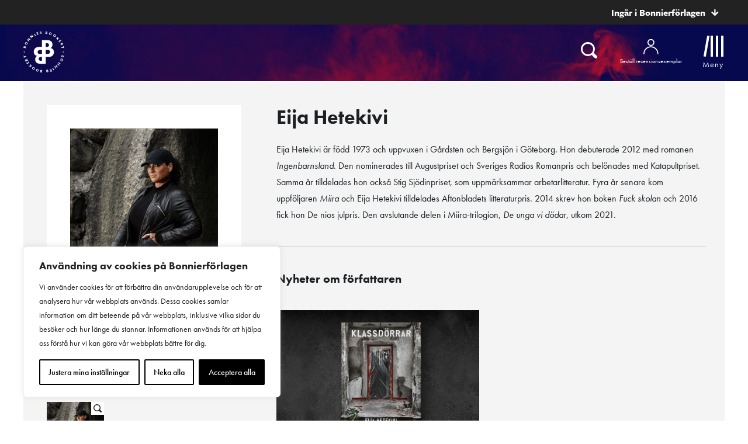

--- FILE ---
content_type: text/plain; charset=utf-8
request_url: https://directory.cookieyes.com/api/v1/ip
body_size: -2
content:
{"ip":"3.15.28.161","country":"US","country_name":"United States","region_code":"OH","in_eu":false,"continent":"NA"}